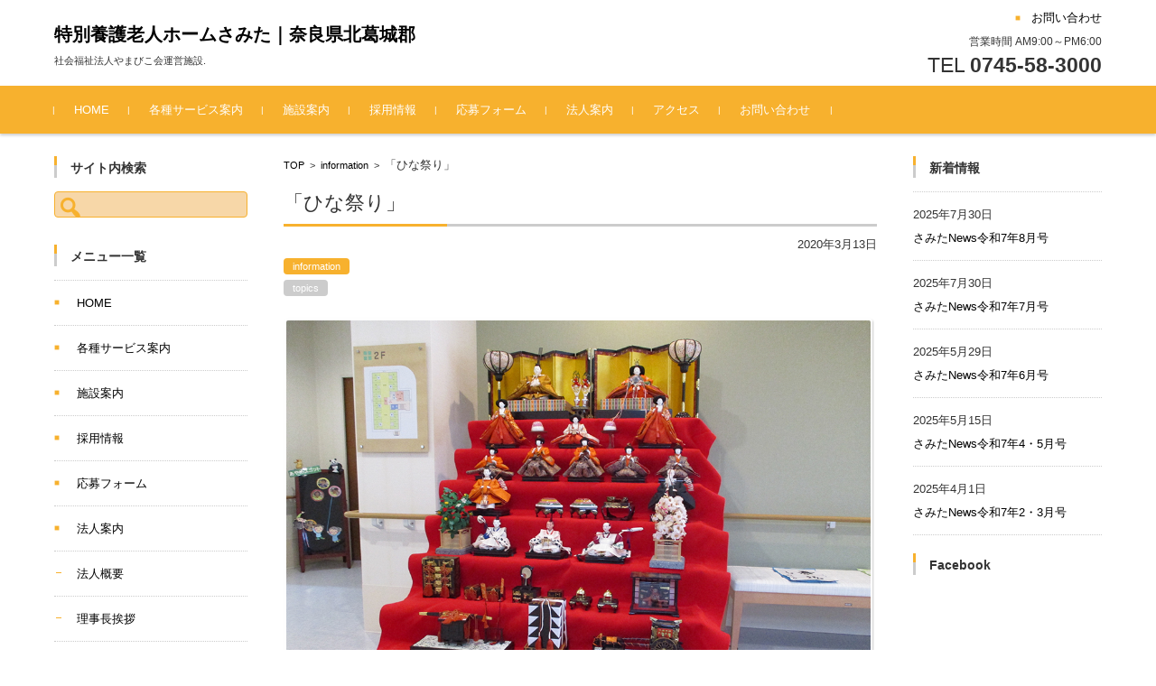

--- FILE ---
content_type: text/html; charset=UTF-8
request_url: https://www.yamabikokai-samita.com/202003-01/
body_size: 10473
content:


<!DOCTYPE html>
<html lang="ja">
<head>
	
<!-- Global site tag (gtag.js) - Google Analytics --> <script async src="https://www.googletagmanager.com/gtag/js?id=UA-113308413-1"></script>
<script>
  window.dataLayer = window.dataLayer || [];
  function gtag(){dataLayer.push(arguments);}
  gtag('js', new Date());

  gtag('config', 'UA-113308413-1');
</script>
	
<script src="https://www.google.com/recaptcha/api.js"></script>


<meta charset="UTF-8">
<meta name="viewport" content="width=device-width, initial-scale=1">
<link rel="profile" href="http://gmpg.org/xfn/11">
<link rel="pingback" href="https://www.yamabikokai-samita.com/xmlrpc.php" />

<title>「ひな祭り」 | 特別養護老人ホームさみた｜奈良県北葛城郡</title>

<!-- All In One SEO Pack 3.6.2[650,692] -->

<meta name="keywords"  content="topics" />

<script type="application/ld+json" class="aioseop-schema">{"@context":"https://schema.org","@graph":[{"@type":"Organization","@id":"https://www.yamabikokai-samita.com/#organization","url":"https://www.yamabikokai-samita.com/","name":"特別養護老人ホームさみた｜奈良県北葛城郡","sameAs":[]},{"@type":"WebSite","@id":"https://www.yamabikokai-samita.com/#website","url":"https://www.yamabikokai-samita.com/","name":"特別養護老人ホームさみた｜奈良県北葛城郡","publisher":{"@id":"https://www.yamabikokai-samita.com/#organization"}},{"@type":"WebPage","@id":"https://www.yamabikokai-samita.com/202003-01/#webpage","url":"https://www.yamabikokai-samita.com/202003-01/","inLanguage":"ja","name":"「ひな祭り」","isPartOf":{"@id":"https://www.yamabikokai-samita.com/#website"},"breadcrumb":{"@id":"https://www.yamabikokai-samita.com/202003-01/#breadcrumblist"},"image":{"@type":"ImageObject","@id":"https://www.yamabikokai-samita.com/202003-01/#primaryimage","url":"https://www.yamabikokai-samita.com/wp-content/uploads/2020/03/IMG_3050.jpg","width":1000,"height":750},"primaryImageOfPage":{"@id":"https://www.yamabikokai-samita.com/202003-01/#primaryimage"},"datePublished":"2020-03-13T00:26:53+00:00","dateModified":"2020-03-16T00:27:21+00:00"},{"@type":"Article","@id":"https://www.yamabikokai-samita.com/202003-01/#article","isPartOf":{"@id":"https://www.yamabikokai-samita.com/202003-01/#webpage"},"author":{"@id":"https://www.yamabikokai-samita.com/author/admin_yamabikokai/#author"},"headline":"「ひな祭り」","datePublished":"2020-03-13T00:26:53+00:00","dateModified":"2020-03-16T00:27:21+00:00","commentCount":0,"mainEntityOfPage":{"@id":"https://www.yamabikokai-samita.com/202003-01/#webpage"},"publisher":{"@id":"https://www.yamabikokai-samita.com/#organization"},"articleSection":"information, topics","image":{"@type":"ImageObject","@id":"https://www.yamabikokai-samita.com/202003-01/#primaryimage","url":"https://www.yamabikokai-samita.com/wp-content/uploads/2020/03/IMG_3050.jpg","width":1000,"height":750}},{"@type":"Person","@id":"https://www.yamabikokai-samita.com/author/admin_yamabikokai/#author","name":"admin_yamabikokai","sameAs":[],"image":{"@type":"ImageObject","@id":"https://www.yamabikokai-samita.com/#personlogo","url":"https://secure.gravatar.com/avatar/59319e754fa4253171ce5c70c68888de?s=96&d=mm&r=g","width":96,"height":96,"caption":"admin_yamabikokai"}},{"@type":"BreadcrumbList","@id":"https://www.yamabikokai-samita.com/202003-01/#breadcrumblist","itemListElement":[{"@type":"ListItem","position":1,"item":{"@type":"WebPage","@id":"https://www.yamabikokai-samita.com/","url":"https://www.yamabikokai-samita.com/","name":"特別養護老人ホームさみた｜奈良県北葛城郡"}},{"@type":"ListItem","position":2,"item":{"@type":"WebPage","@id":"https://www.yamabikokai-samita.com/202003-01/","url":"https://www.yamabikokai-samita.com/202003-01/","name":"「ひな祭り」"}}]}]}</script>
<link rel="canonical" href="https://www.yamabikokai-samita.com/202003-01/" />
			<script type="text/javascript" >
				window.ga=window.ga||function(){(ga.q=ga.q||[]).push(arguments)};ga.l=+new Date;
				ga('create', 'UA-113308413-1', 'auto');
				// Plugins
				
				ga('send', 'pageview');
			</script>
			<script async src="https://www.google-analytics.com/analytics.js"></script>
			<!-- All In One SEO Pack -->
<link rel='dns-prefetch' href='//s.w.org' />
<link rel="alternate" type="application/rss+xml" title="特別養護老人ホームさみた｜奈良県北葛城郡 &raquo; フィード" href="https://www.yamabikokai-samita.com/feed/" />
		<script type="text/javascript">
			window._wpemojiSettings = {"baseUrl":"https:\/\/s.w.org\/images\/core\/emoji\/11\/72x72\/","ext":".png","svgUrl":"https:\/\/s.w.org\/images\/core\/emoji\/11\/svg\/","svgExt":".svg","source":{"concatemoji":"https:\/\/www.yamabikokai-samita.com\/wp-includes\/js\/wp-emoji-release.min.js?ver=4.9.26"}};
			!function(e,a,t){var n,r,o,i=a.createElement("canvas"),p=i.getContext&&i.getContext("2d");function s(e,t){var a=String.fromCharCode;p.clearRect(0,0,i.width,i.height),p.fillText(a.apply(this,e),0,0);e=i.toDataURL();return p.clearRect(0,0,i.width,i.height),p.fillText(a.apply(this,t),0,0),e===i.toDataURL()}function c(e){var t=a.createElement("script");t.src=e,t.defer=t.type="text/javascript",a.getElementsByTagName("head")[0].appendChild(t)}for(o=Array("flag","emoji"),t.supports={everything:!0,everythingExceptFlag:!0},r=0;r<o.length;r++)t.supports[o[r]]=function(e){if(!p||!p.fillText)return!1;switch(p.textBaseline="top",p.font="600 32px Arial",e){case"flag":return s([55356,56826,55356,56819],[55356,56826,8203,55356,56819])?!1:!s([55356,57332,56128,56423,56128,56418,56128,56421,56128,56430,56128,56423,56128,56447],[55356,57332,8203,56128,56423,8203,56128,56418,8203,56128,56421,8203,56128,56430,8203,56128,56423,8203,56128,56447]);case"emoji":return!s([55358,56760,9792,65039],[55358,56760,8203,9792,65039])}return!1}(o[r]),t.supports.everything=t.supports.everything&&t.supports[o[r]],"flag"!==o[r]&&(t.supports.everythingExceptFlag=t.supports.everythingExceptFlag&&t.supports[o[r]]);t.supports.everythingExceptFlag=t.supports.everythingExceptFlag&&!t.supports.flag,t.DOMReady=!1,t.readyCallback=function(){t.DOMReady=!0},t.supports.everything||(n=function(){t.readyCallback()},a.addEventListener?(a.addEventListener("DOMContentLoaded",n,!1),e.addEventListener("load",n,!1)):(e.attachEvent("onload",n),a.attachEvent("onreadystatechange",function(){"complete"===a.readyState&&t.readyCallback()})),(n=t.source||{}).concatemoji?c(n.concatemoji):n.wpemoji&&n.twemoji&&(c(n.twemoji),c(n.wpemoji)))}(window,document,window._wpemojiSettings);
		</script>
		<style type="text/css">
img.wp-smiley,
img.emoji {
	display: inline !important;
	border: none !important;
	box-shadow: none !important;
	height: 1em !important;
	width: 1em !important;
	margin: 0 .07em !important;
	vertical-align: -0.1em !important;
	background: none !important;
	padding: 0 !important;
}
</style>
<link rel='stylesheet' id='contact-form-7-css'  href='https://www.yamabikokai-samita.com/wp-content/plugins/contact-form-7/includes/css/styles.css?ver=5.1.7' type='text/css' media='all' />
<link rel='stylesheet' id='foobox-free-min-css'  href='https://www.yamabikokai-samita.com/wp-content/plugins/foobox-image-lightbox/free/css/foobox.free.min.css?ver=2.7.11' type='text/css' media='all' />
<link rel='stylesheet' id='child-pages-shortcode-css-css'  href='https://www.yamabikokai-samita.com/wp-content/plugins/child-pages-shortcode/css/child-pages-shortcode.min.css?ver=1.1.4' type='text/css' media='all' />
<link rel='stylesheet' id='fsvbasic-style-css'  href='https://www.yamabikokai-samita.com/wp-content/themes/fsvbasic/style.css?ver=4.9.26' type='text/css' media='all' />
<link rel='stylesheet' id='jquery-bxslider-styles-css'  href='https://www.yamabikokai-samita.com/wp-content/themes/fsvbasic/css/jquery.bxslider.css?ver=4.9.26' type='text/css' media='all' />
<link rel='stylesheet' id='fsvbasic-overwrite-css'  href='https://www.yamabikokai-samita.com/wp-content/themes/fsvbasic/css/overwrite.css?ver=4.9.26' type='text/css' media='all' />
<link rel='stylesheet' id='dashicons-css'  href='https://www.yamabikokai-samita.com/wp-includes/css/dashicons.min.css?ver=4.9.26' type='text/css' media='all' />
<script type='text/javascript' src='https://www.yamabikokai-samita.com/wp-includes/js/jquery/jquery.js?ver=1.12.4'></script>
<script type='text/javascript' src='https://www.yamabikokai-samita.com/wp-includes/js/jquery/jquery-migrate.min.js?ver=1.4.1'></script>
<script type='text/javascript' src='https://www.yamabikokai-samita.com/wp-content/plugins/child-pages-shortcode/js/child-pages-shortcode.min.js?ver=1.1.4'></script>
<script type='text/javascript' src='https://www.yamabikokai-samita.com/wp-content/themes/fsvbasic/js/jquery.bxslider.min.js?ver=1'></script>
<script type='text/javascript' src='https://www.yamabikokai-samita.com/wp-content/themes/fsvbasic/js/responsive.js?ver=1'></script>
<script type='text/javascript'>
/* Run FooBox FREE (v2.7.11) */
var FOOBOX = window.FOOBOX = {
	ready: true,
	preloadFont: false,
	disableOthers: false,
	o: {wordpress: { enabled: true }, countMessage:'image %index of %total', excludes:'.fbx-link,.nofoobox,.nolightbox,a[href*="pinterest.com/pin/create/button/"]', affiliate : { enabled: false }},
	selectors: [
		".foogallery-container.foogallery-lightbox-foobox", ".foogallery-container.foogallery-lightbox-foobox-free", ".gallery", ".wp-block-gallery", ".wp-caption", ".wp-block-image", "a:has(img[class*=wp-image-])", ".foobox"
	],
	pre: function( $ ){
		// Custom JavaScript (Pre)
		
	},
	post: function( $ ){
		// Custom JavaScript (Post)
		
		// Custom Captions Code
		
	},
	custom: function( $ ){
		// Custom Extra JS
		
	}
};
</script>
<script type='text/javascript' src='https://www.yamabikokai-samita.com/wp-content/plugins/foobox-image-lightbox/free/js/foobox.free.min.js?ver=2.7.11'></script>
<link rel='https://api.w.org/' href='https://www.yamabikokai-samita.com/wp-json/' />
<link rel="EditURI" type="application/rsd+xml" title="RSD" href="https://www.yamabikokai-samita.com/xmlrpc.php?rsd" />
<link rel="wlwmanifest" type="application/wlwmanifest+xml" href="https://www.yamabikokai-samita.com/wp-includes/wlwmanifest.xml" /> 
<link rel='prev' title='「節分の豆まきを行いました！」' href='https://www.yamabikokai-samita.com/202002-02/' />
<link rel='next' title='「リハビリデイサービスさみた便り」' href='https://www.yamabikokai-samita.com/202004-01/' />
<meta name="generator" content="WordPress 4.9.26" />
<link rel='shortlink' href='https://www.yamabikokai-samita.com/?p=597' />
<link rel="alternate" type="application/json+oembed" href="https://www.yamabikokai-samita.com/wp-json/oembed/1.0/embed?url=https%3A%2F%2Fwww.yamabikokai-samita.com%2F202003-01%2F" />
<link rel="alternate" type="text/xml+oembed" href="https://www.yamabikokai-samita.com/wp-json/oembed/1.0/embed?url=https%3A%2F%2Fwww.yamabikokai-samita.com%2F202003-01%2F&#038;format=xml" />

<style type="text/css">
/* Main Color */
#header-nav-area,
.nav-previous a::before,
.nav-next a::after,
.page-links > span,
.main-content-header .main-content-title::before,
.topmain-widget-area .widget-title::after,
.post-sitemap-list .widget-title::after,
.sidebar-left .widget-title::after,
.sidebar-right .widget-title::after,
.comments-title::after,
.comment-reply-title::after,
.widget_rss .widget-title .rss-widget-icon-link::after,
#wp-calendar caption,
#wp-calendar tfoot #prev a::before,
#wp-calendar tfoot #next a::before,
.widget_archive select[name=archive-dropdown],
.widget_categories select.postform,
.footer-copy-area,
a[rel*="category"],
#pagetop {
	background-color:#f7b12e;
}

#site-navigation ul li a:hover,
.menu-load-button a,
#header-menu-button button span,
.hw_link1 a::before,
.hw_link2 a::before,
.post-sitemap-list ul li::before,
.widget_archive ul li::before,
.widget_categories ul li::before,
.widget_nav_menu ul li::before,
.widget_pages ul li::before,
.widget_meta ul li::before,
.post-sitemap-list .children li::before,
.widget_nav_menu .sub-menu li::before,
.widget_pages .children li::before,
.widget_categories .children li::before,
#searchform::before {
	color:#f7b12e;
}

input[type="text"],
input[type="password"],
input[type="search"],
input[type="tel"],
input[type="url"],
input[type="email"],
input[type="number"],
textarea,
.site-header-area,
.page-links > span {
	border-color:#f7b12e;
}
/* Link Color */
a {
	color:#000000;
}
/* Sub Light Color */
#site-navigation ul li a:hover,
input[type="text"],
input[type="password"],
input[type="search"],
input[type="tel"],
input[type="url"],
input[type="email"],
input[type="number"],
textarea {
	background-color:#f7d7a8;
}

#wp-calendar td,
.topmain-welcome-area th,
.textwidget th,
.entry-content th,
.comment-content th,
.widget_framedtext {
	background-color:;
}
/* Main Text Color */
del,
body,
.meta-postdate a,
.page-links > a,
.main-content-header .main-content-title,
.topmain-widget-area .widget-title,
.widget_rss .widget-title .rsswidget,
.widget_framedtext .widget-title,
.topmain-welcome-area th a,
.textwidget th a,
.entry-content th a,
.comment-content th a {
	color:;
}
/* Line & Icon Color */
.mu_register h2,
.widget_recent_comments ul li::before,
.tagcloud a::before {
    color:;
}

hr,
a[rel*="tag"],
.page-links > a:hover,
.post-author {
	background-color:;
}

button,
input,
select,
textarea,
.header-title-only,
.header-title-area,
.header-image-area,
.main-content-area,
.topmain-welcome-area abbr,
.textwidget abbr,
.entry-content abbr,
.comment-content abbr,
.topmain-welcome-area dfn,
.textwidget dfn,
.entry-content dfn,
.comment-content dfn,
.topmain-welcome-area acronym,
.textwidget acronym,
.entry-content acronym,
.comment-content acronym,
.topmain-welcome-area table,
.textwidget table,
.entry-content table,
.comment-content table,
.topmain-welcome-area th,
.textwidget th,
.entry-content th,
.comment-content th,
.topmain-welcome-area td,
.textwidget td,
.entry-content td,
.comment-content td,
.page-links > a,
.nav-single,
.nav-previous a,
.nav-next a,
.comments-title,
.comment-reply-title,
article.comment,
.comment .children,
.nocomments,
.archive-post,
.widget,
.widget-title,
.post-sitemap-list .widget-title,
.post-sitemap-list ul li,
.widget_archive ul li,
.widget_categories ul li,
.widget_nav_menu ul li,
.widget_pages ul li,
.widget_meta ul li,
.widget_recent_entries ul li,
.widget_rss ul li,
.widget_recent_comments ul li,
.widget_tagposts ul li,
.widget_tagpages ul li,
.widget_catposts ul li,
.hw_link1,
.hw_link2,
.hw_link2 a,
.post-sitemap-list .children,
.widget_nav_menu .sub-menu,
.widget_pages .children,
.widget_categories .children,
.topmain-welcome-area pre,
.textwidget pre,
.entry-content pre,
.comment-content pre,
.main-content-header .main-content-title,
.topmain-widget-area .widget-title,
.post-sitemap-list .widget-title,
.sidebar-left .widget-title,
.sidebar-right .widget-title,
.comments-title,
.comment-reply-title {
	border-color:;
}
#wp-calendar th {
	background-color:;
}

#site-navigation ul li a,
a[rel*="category"],
a[rel*="tag"],
.page-links > span,
.nav-previous a::before,
.nav-next a::after,
.post-author,
.widget_rss .widget-title .rss-widget-icon-link::after,
.widget_archive select[name=archive-dropdown],
.widget_categories select.postform,
#wp-calendar caption,
#wp-calendar tfoot #prev a::before,
#wp-calendar tfoot #next a::before,
.footer-copy-area .footer-copy,
.footer-copy-area .footer-copy a,
#pagetop {
	color:;
}

#site-navigation div.menu,
#site-navigation ul li,
div.attachment img,
.wp-caption img,
img.main-tile,
img.alignleft,
img.alignright,
img.aligncenter,
img.alignnone,
.archive-post img {
	border-color:;
}
.topmain-welcome-area {
	background-image: radial-gradient(#f7c76f 20%, transparent 20%),radial-gradient(#f7c76f 20%, transparent 20%);
}

@-moz-document url-prefix() {

	.topmain-welcome-area{
		background-image: radial-gradient(#f7c76f 10%, transparent 10%),radial-gradient(#f7c76f 10%, transparent 10%);
	}

}
@media screen and (min-width:786px) {
	/* Main Color */
	#site-navigation div.menu > ul > li:hover li:hover > a,
	#site-navigation ul li:hover ul li ul li:hover > a  {
		color:#f7b12e;
	}

	.topmain-widget-area .widget_tagposts ul li .ex_tag_button,
	.topmain-widget-area .widget_tagpages ul li .ex_tag_button {
		background-color:#f7b12e;
	}

	#site-navigation ul li ul li a {
		border-color:#f7b12e;
	}
	/* Link Color */
	#site-navigation div.menu > ul > li:hover > a,
	#site-navigation ul li ul li ul li a,
	#site-navigation div.menu > ul > li:hover > ul > li {
		background-color:#000000;
	}
	/* Sub Light Color */
	#site-navigation div.menu > ul > li:hover li:hover > a,
	#site-navigation ul li:hover ul li ul li:hover > a  {
		background-color:#f7d7a8;
	}
	.footer-widget-area {
		background-color:;
	}
	.comments-area,
	.article-group,
	.post-sitemap-list ul,
	.widget_archive ul,
	.widget_categories ul,
	.widget_nav_menu ul,
	.widget_pages ul,
	.widget_meta ul,
	.widget_recent_entries ul,
	.widget_rss ul,
	.widget_recent_comments ul,
	.widget_tagposts ul,
	.widget_tagpages ul,
	.widget_catposts ul,
	.post-sitemap-list ul li:last-child,
	.widget_archive ul li:last-child,
	.widget_categories ul li:last-child,
	.widget_nav_menu ul li:last-child,
	.widget_pages ul li:last-child,
	.widget_meta ul li:last-child,
	.widget_recent_entries ul li:last-child,
	.widget_rss ul li:last-child,
	.widget_recent_comments ul li:last-child,
	.widget_tagposts ul li:last-child,
	.widget_tagpages ul li:last-child,
	.widget_catposts ul li:last-child,
	#footer-widget-area-1,
	#footer-widget-area-2,
	.widget_framedtext {
		border-color:;
	}
	#site-navigation div.menu > ul > li:hover > a,
	#site-navigation div.menu > ul > li::before,
	#site-navigation div.menu > ul > li:last-child::after,
	.topmain-widget-area .widget_tagposts ul li .ex_tag_button a,
	.topmain-widget-area .widget_tagpages ul li .ex_tag_button a {
		color:;
	}
}
</style>

</head>

<body class="post-template-default single single-post postid-597 single-format-standard column-3 custom-background-white">

<div id="layout">

<div id="page">

<div id="masthead" class="site-header-area" role="banner">

<div class="component-inner">

<div id="header-menu-button" class="menu-load-button">

<button id="button-toggle-menu"><span class="dashicons dashicons-menu"></span></button>

</div><!-- #header-menu-button -->


<div id="header-title-area" class="header-title-area">

<p class="site-title"><a href="https://www.yamabikokai-samita.com/" rel="home">特別養護老人ホームさみた｜奈良県北葛城郡</a></p>
<p class="site-description">社会福祉法人やまびこ会運営施設.</p>

</div><!-- #header-title-area -->

<div id="header-widget-area">


<p class="hw_link1">
<a href="/contactus/"><span>お問い合わせ</span></a></p>

<p class="hw_text">営業時間 AM9:00～PM6:00</p><p class="hw_text_large">TEL <strong>0745-58-3000</strong></p>
</div><!-- #header-widget-area -->

</div><!-- .component-inner -->

</div><!-- #masthead -->

<div id="header-nav-area" class="navigation-area clear">

<div class="component-inner clear">

<a class="assistive-text" href="#content">コンテンツに移動</a>

<nav id="site-navigation" class="main-navigation" role="navigation">

<div class="menu"><ul id="menu-%e3%83%a1%e3%83%8b%e3%83%a5%e3%83%bc-1" class="menu"><li id="menu-item-728" class="menu-item menu-item-type-custom menu-item-object-custom menu-item-home menu-item-728"><a href="https://www.yamabikokai-samita.com/">HOME</a></li>
<li id="menu-item-431" class="menu-item menu-item-type-post_type menu-item-object-page menu-item-431"><a href="https://www.yamabikokai-samita.com/each-service/">各種サービス案内</a></li>
<li id="menu-item-44" class="menu-item menu-item-type-post_type menu-item-object-page menu-item-44"><a href="https://www.yamabikokai-samita.com/faciliyinfo/">施設案内</a></li>
<li id="menu-item-43" class="menu-item menu-item-type-post_type menu-item-object-page menu-item-43"><a href="https://www.yamabikokai-samita.com/careers/">採用情報</a></li>
<li id="menu-item-165" class="menu-item menu-item-type-post_type menu-item-object-page menu-item-165"><a href="https://www.yamabikokai-samita.com/appli/">応募フォーム</a></li>
<li id="menu-item-144" class="menu-item menu-item-type-custom menu-item-object-custom menu-item-has-children menu-item-144"><a href="/aboutus/profile/">法人案内</a>
<ul class="sub-menu">
	<li id="menu-item-47" class="menu-item menu-item-type-post_type menu-item-object-page menu-item-47"><a href="https://www.yamabikokai-samita.com/aboutus/profile/">法人概要</a></li>
	<li id="menu-item-46" class="menu-item menu-item-type-post_type menu-item-object-page menu-item-46"><a href="https://www.yamabikokai-samita.com/aboutus/president/">理事長挨拶</a></li>
	<li id="menu-item-48" class="menu-item menu-item-type-post_type menu-item-object-page menu-item-48"><a href="https://www.yamabikokai-samita.com/aboutus/currentstatus/">情報公開</a></li>
	<li id="menu-item-550" class="menu-item menu-item-type-post_type menu-item-object-page menu-item-550"><a href="https://www.yamabikokai-samita.com/aboutus/%e3%83%97%e3%83%a9%e3%82%a4%e3%83%90%e3%82%b7%e3%83%bc%e3%83%9d%e3%83%aa%e3%82%b7%e3%83%bc/">プライバシーポリシー</a></li>
</ul>
</li>
<li id="menu-item-36" class="menu-item menu-item-type-post_type menu-item-object-page menu-item-36"><a href="https://www.yamabikokai-samita.com/access/">アクセス</a></li>
<li id="menu-item-37" class="menu-item menu-item-type-post_type menu-item-object-page menu-item-37"><a href="https://www.yamabikokai-samita.com/contactus/">お問い合わせ</a></li>
</ul></div>
</nav><!-- #site-navigation -->

</div><!-- .component-inner -->

</div><!-- #header-nav-area -->


<div id="main" class="main-content-area">

<div class="component-inner">

<div id="wrapbox" class="main-content-wrap">

<div id="primary" class="main-content-site" role="main">


<div id="breadcrumb" class="main-breadcrumb">

<a href="https://www.yamabikokai-samita.com/" title="特別養護老人ホームさみた｜奈良県北葛城郡" rel="home">TOP</a>


		&nbsp;&gt;&nbsp;&nbsp;<a href="https://www.yamabikokai-samita.com/category/information/">information</a>

		&nbsp;&gt;&nbsp;&nbsp;<span class="currentpage">「ひな祭り」</span>

	
</div><!-- #breadcrumb -->



<article id="post-597" class="individual-post post-597 post type-post status-publish format-standard has-post-thumbnail hentry category-information tag-topics">

<header class="main-content-header">

<h1 class="main-content-title">「ひな祭り」</h1>

<div class="entry-meta">

<p class="meta-postdate"><a href="https://www.yamabikokai-samita.com/202003-01/" title="9:26 AM" rel="bookmark"><time class="entry-date" datetime="2020-03-13T09:26:53+00:00">2020年3月13日</time></a></p><ul class="post-categories">
	<li><a href="https://www.yamabikokai-samita.com/category/information/" rel="category tag">information</a></li></ul><div class="clear"></div><a href="https://www.yamabikokai-samita.com/tag/topics/" rel="tag">topics</a><span class="by-author"> by <span class="author vcard"><a class="url fn n" href="https://www.yamabikokai-samita.com/author/admin_yamabikokai/" title="admin_yamabikokai のすべての投稿を表示" rel="author">admin_yamabikokai</a></span>.</span><div class="clear"></div>

</div><!-- .entry-meta -->

</header><!-- .main-content-header -->

<div class="entry-content">


<div class="attachment"><img width="1000" height="750" src="https://www.yamabikokai-samita.com/wp-content/uploads/2020/03/IMG_3050.jpg" class="attachment-post-thumbnail size-post-thumbnail wp-post-image" alt="" srcset="https://www.yamabikokai-samita.com/wp-content/uploads/2020/03/IMG_3050.jpg 1000w, https://www.yamabikokai-samita.com/wp-content/uploads/2020/03/IMG_3050-300x225.jpg 300w, https://www.yamabikokai-samita.com/wp-content/uploads/2020/03/IMG_3050-768x576.jpg 768w" sizes="(max-width: 1000px) 100vw, 1000px" /></div><!-- .attachment -->

<p>特別養護老人ホームさみたでは、３月３日のひな祭りに合わせてお雛様を飾っております。</p>
<p>１階エントランスや２階エレベーターホールには７段飾りを置き、３階エレベーターホールには親王飾りを置いています。</p>
<p>いずれも、地域の皆様からご厚意としてご寄付いただいたものになります。</p>
<p>この場をお借りして御礼申し上げます。</p>

		<style type='text/css'>
			#gallery-1 {
				margin: auto;
			}
			#gallery-1 .gallery-item {
				float: left;
				margin-top: 10px;
				text-align: center;
				width: 33%;
			}
			#gallery-1 img {
				border: 2px solid #cfcfcf;
			}
			#gallery-1 .gallery-caption {
				margin-left: 0;
			}
			/* see gallery_shortcode() in wp-includes/media.php */
		</style>
		<div id='gallery-1' class='gallery galleryid-597 gallery-columns-3 gallery-size-full'><dl class='gallery-item'>
			<dt class='gallery-icon landscape'>
				<a href='https://www.yamabikokai-samita.com/wp-content/uploads/2020/03/IMG_3050.jpg'><img width="1000" height="750" src="https://www.yamabikokai-samita.com/wp-content/uploads/2020/03/IMG_3050.jpg" class="attachment-full size-full" alt="" srcset="https://www.yamabikokai-samita.com/wp-content/uploads/2020/03/IMG_3050.jpg 1000w, https://www.yamabikokai-samita.com/wp-content/uploads/2020/03/IMG_3050-300x225.jpg 300w, https://www.yamabikokai-samita.com/wp-content/uploads/2020/03/IMG_3050-768x576.jpg 768w" sizes="(max-width: 1000px) 100vw, 1000px" /></a>
			</dt></dl><dl class='gallery-item'>
			<dt class='gallery-icon landscape'>
				<a href='https://www.yamabikokai-samita.com/wp-content/uploads/2020/03/IMG_3046.jpg'><img width="1000" height="750" src="https://www.yamabikokai-samita.com/wp-content/uploads/2020/03/IMG_3046.jpg" class="attachment-full size-full" alt="" srcset="https://www.yamabikokai-samita.com/wp-content/uploads/2020/03/IMG_3046.jpg 1000w, https://www.yamabikokai-samita.com/wp-content/uploads/2020/03/IMG_3046-300x225.jpg 300w, https://www.yamabikokai-samita.com/wp-content/uploads/2020/03/IMG_3046-768x576.jpg 768w" sizes="(max-width: 1000px) 100vw, 1000px" /></a>
			</dt></dl><dl class='gallery-item'>
			<dt class='gallery-icon landscape'>
				<a href='https://www.yamabikokai-samita.com/wp-content/uploads/2020/03/IMG_3044.jpg'><img width="1000" height="750" src="https://www.yamabikokai-samita.com/wp-content/uploads/2020/03/IMG_3044.jpg" class="attachment-full size-full" alt="" srcset="https://www.yamabikokai-samita.com/wp-content/uploads/2020/03/IMG_3044.jpg 1000w, https://www.yamabikokai-samita.com/wp-content/uploads/2020/03/IMG_3044-300x225.jpg 300w, https://www.yamabikokai-samita.com/wp-content/uploads/2020/03/IMG_3044-768x576.jpg 768w" sizes="(max-width: 1000px) 100vw, 1000px" /></a>
			</dt></dl><br style="clear: both" />
		</div>

</div><!-- .entry-content -->

<div class="clear"></div>

<nav class="nav-single">

<div class="nav-previous"><a href="https://www.yamabikokai-samita.com/202002-02/" rel="prev">前の記事</a></div><!-- .nav-previous -->

<div class="nav-next"><a href="https://www.yamabikokai-samita.com/202004-01/" rel="next">次の記事</a></div><!-- .nav-next -->

</nav><!-- .nav-single -->

</article><!-- #post -->



</div><!-- #primary -->


<div id="secondary" class="sidebar-left">



<aside id="search-4" class="widget widget_search"><h3 class="widget-title">サイト内検索</h3><form role="search" method="get" id="searchform" class="searchform" action="https://www.yamabikokai-samita.com/">
				<div>
					<label class="screen-reader-text" for="s">検索:</label>
					<input type="text" value="" name="s" id="s" />
					<input type="submit" id="searchsubmit" value="検索" />
				</div>
			</form></aside><aside id="nav_menu-3" class="widget widget_nav_menu"><h3 class="widget-title">メニュー一覧</h3><div class="menu-%e3%83%a1%e3%83%8b%e3%83%a5%e3%83%bc-1-container"><ul id="menu-%e3%83%a1%e3%83%8b%e3%83%a5%e3%83%bc-2" class="menu"><li class="menu-item menu-item-type-custom menu-item-object-custom menu-item-home menu-item-728"><a href="https://www.yamabikokai-samita.com/">HOME</a></li>
<li class="menu-item menu-item-type-post_type menu-item-object-page menu-item-431"><a href="https://www.yamabikokai-samita.com/each-service/">各種サービス案内</a></li>
<li class="menu-item menu-item-type-post_type menu-item-object-page menu-item-44"><a href="https://www.yamabikokai-samita.com/faciliyinfo/">施設案内</a></li>
<li class="menu-item menu-item-type-post_type menu-item-object-page menu-item-43"><a href="https://www.yamabikokai-samita.com/careers/">採用情報</a></li>
<li class="menu-item menu-item-type-post_type menu-item-object-page menu-item-165"><a href="https://www.yamabikokai-samita.com/appli/">応募フォーム</a></li>
<li class="menu-item menu-item-type-custom menu-item-object-custom menu-item-has-children menu-item-144"><a href="/aboutus/profile/">法人案内</a>
<ul class="sub-menu">
	<li class="menu-item menu-item-type-post_type menu-item-object-page menu-item-47"><a href="https://www.yamabikokai-samita.com/aboutus/profile/">法人概要</a></li>
	<li class="menu-item menu-item-type-post_type menu-item-object-page menu-item-46"><a href="https://www.yamabikokai-samita.com/aboutus/president/">理事長挨拶</a></li>
	<li class="menu-item menu-item-type-post_type menu-item-object-page menu-item-48"><a href="https://www.yamabikokai-samita.com/aboutus/currentstatus/">情報公開</a></li>
	<li class="menu-item menu-item-type-post_type menu-item-object-page menu-item-550"><a href="https://www.yamabikokai-samita.com/aboutus/%e3%83%97%e3%83%a9%e3%82%a4%e3%83%90%e3%82%b7%e3%83%bc%e3%83%9d%e3%83%aa%e3%82%b7%e3%83%bc/">プライバシーポリシー</a></li>
</ul>
</li>
<li class="menu-item menu-item-type-post_type menu-item-object-page menu-item-36"><a href="https://www.yamabikokai-samita.com/access/">アクセス</a></li>
<li class="menu-item menu-item-type-post_type menu-item-object-page menu-item-37"><a href="https://www.yamabikokai-samita.com/contactus/">お問い合わせ</a></li>
</ul></div></aside><aside id="media_image-2" class="widget widget_media_image"><a href="http://www.yamabiko-kanmaki.com/"><img width="210" height="70" src="https://www.yamabikokai-samita.com/wp-content/uploads/2018/09/yamabiko_banner.jpg" class="image wp-image-286  attachment-full size-full" alt="" style="max-width: 100%; height: auto;" /></a></aside>

</div><!-- #secondary -->


</div><!-- #wrapbox -->


<div id="tertiary" class="sidebar-right">



<aside id="catid-4" class="widget widget_catposts"><h3 class="widget-title">新着情報</h3>
			<ul>

				
					<li>
						<span class="post-date">2025年7月30日</span>						<span class="post-title"><a href="https://www.yamabikokai-samita.com/%e3%81%95%e3%81%bf%e3%81%9fnews%e4%bb%a4%e5%92%8c7%e5%b9%b48%e6%9c%88%e5%8f%b7/">さみたNews令和7年8月号</a></span>
					</li>

				
					<li>
						<span class="post-date">2025年7月30日</span>						<span class="post-title"><a href="https://www.yamabikokai-samita.com/%e3%81%95%e3%81%bf%e3%81%9fnews%e4%bb%a4%e5%92%8c7%e5%b9%b47%e6%9c%88%e5%8f%b7/">さみたNews令和7年7月号</a></span>
					</li>

				
					<li>
						<span class="post-date">2025年5月29日</span>						<span class="post-title"><a href="https://www.yamabikokai-samita.com/%e3%81%95%e3%81%bf%e3%81%9fnews%e4%bb%a4%e5%92%8c7%e5%b9%b46%e6%9c%88%e5%8f%b7/">さみたNews令和7年6月号</a></span>
					</li>

				
					<li>
						<span class="post-date">2025年5月15日</span>						<span class="post-title"><a href="https://www.yamabikokai-samita.com/%e3%81%95%e3%81%bf%e3%81%9fnews%e4%bb%a4%e5%92%8c7%e5%b9%b44%e3%83%bb5%e6%9c%88%e5%8f%b7/">さみたNews令和7年4・5月号</a></span>
					</li>

				
					<li>
						<span class="post-date">2025年4月1日</span>						<span class="post-title"><a href="https://www.yamabikokai-samita.com/%e3%81%95%e3%81%bf%e3%81%9fnews%e4%bb%a4%e5%92%8c7%e5%b9%b42%e3%83%bb3%e6%9c%88%e5%8f%b7/">さみたNews令和7年2・3月号</a></span>
					</li>

				
			</ul>

		</aside><aside id="text-6" class="widget widget_text"><h3 class="widget-title">Facebook</h3>			<div class="textwidget"><div id="fb-root"></div>
<p><script>(function(d, s, id) {
  var js, fjs = d.getElementsByTagName(s)[0];
  if (d.getElementById(id)) return;
  js = d.createElement(s); js.id = id;
  js.src = 'https://connect.facebook.net/ja_JP/sdk.js#xfbml=1&version=v2.11';
  fjs.parentNode.insertBefore(js, fjs);
}(document, 'script', 'facebook-jssdk'));</script></p>
<div class="fb-page" data-href="https://www.facebook.com/yamabiko326825/" data-tabs="timeline" data-width="210" data-height="500" data-small-header="true" data-adapt-container-width="true" data-hide-cover="false" data-show-facepile="true">
<blockquote cite="https://www.facebook.com/yamabiko326825/" class="fb-xfbml-parse-ignore"><p><a href="https://www.facebook.com/yamabiko326825/">有限会社　やまびこ</a></p></blockquote>
</div>
</div>
		</aside>

</div><!-- #tertiary -->


</div><!-- .component-inner -->

</div><!-- #main -->


<div id="sub" class="footer-widget-area" role="complementary">

<div class="component-inner">

<div id="footer-widget-area-1" class="widget-area">


<aside id="text-4" class="widget widget_text"><h3 class="widget-title">特別養護老人ホームさみた</h3>			<div class="textwidget"><p>〒636-0062<br />
奈良県北葛城郡河合町佐味田198番地1<br />
TEL 0745-58-3000 ／ FAX 0745-58-3002<br />
URL <a href="http://www.yamabikokai-samita.com/">http://www.yamabikokai-samita.com/</a></p>
</div>
		</aside>

</div><!-- #footer-widget-area-1 -->

<div id="footer-widget-area-2" class="widget-area">


<aside id="calendar-2" class="widget widget_calendar"><h3 class="widget-title">カレンダー</h3><div id="calendar_wrap" class="calendar_wrap"><table id="wp-calendar">
	<caption>2026年1月</caption>
	<thead>
	<tr>
		<th scope="col" title="月曜日">月</th>
		<th scope="col" title="火曜日">火</th>
		<th scope="col" title="水曜日">水</th>
		<th scope="col" title="木曜日">木</th>
		<th scope="col" title="金曜日">金</th>
		<th scope="col" title="土曜日">土</th>
		<th scope="col" title="日曜日">日</th>
	</tr>
	</thead>

	<tfoot>
	<tr>
		<td colspan="3" id="prev"><a href="https://www.yamabikokai-samita.com/2025/07/">&laquo; 7月</a></td>
		<td class="pad">&nbsp;</td>
		<td colspan="3" id="next" class="pad">&nbsp;</td>
	</tr>
	</tfoot>

	<tbody>
	<tr>
		<td colspan="3" class="pad">&nbsp;</td><td>1</td><td>2</td><td>3</td><td>4</td>
	</tr>
	<tr>
		<td>5</td><td>6</td><td>7</td><td>8</td><td>9</td><td>10</td><td>11</td>
	</tr>
	<tr>
		<td>12</td><td>13</td><td>14</td><td>15</td><td>16</td><td>17</td><td>18</td>
	</tr>
	<tr>
		<td>19</td><td>20</td><td>21</td><td id="today">22</td><td>23</td><td>24</td><td>25</td>
	</tr>
	<tr>
		<td>26</td><td>27</td><td>28</td><td>29</td><td>30</td><td>31</td>
		<td class="pad" colspan="1">&nbsp;</td>
	</tr>
	</tbody>
	</table></div></aside>

</div><!-- #footer-widget-area-2 -->

<div id="footer-widget-area-3" class="widget-area">


<aside id="custom_html-2" class="widget_text widget widget_custom_html"><h3 class="widget-title">アクセスマップ</h3><div class="textwidget custom-html-widget"><iframe src="https://www.google.com/maps/embed?pb=!1m18!1m12!1m3!1d3285.339685178518!2d135.73284973110344!3d34.5702705448904!2m3!1f0!2f0!3f0!3m2!1i1024!2i768!4f13.1!3m3!1m2!1s0x0%3A0x0!2zMzTCsDM0JzEyLjYiTiAxMzXCsDQzJzU4LjciRQ!5e0!3m2!1sja!2sjp!4v1536394936925" width="350" height="250" frameborder="0" style="border:0" allowfullscreen></iframe></div></aside>

</div><!-- #footer-widget-area-3 -->

</div><!-- .component-inner -->

<div class="clear"></div>

</div><!-- #sub -->


<div id="main-footer" class="footer-copy-area" role="contentinfo">

<div class="component-inner">

<p class="footer-copy">
Copyright©社会福祉法人やまびこ会 All Rights Reserved.</p><!-- .footer-copy -->

</div><!-- .component-inner -->

</div><!-- #colophon -->

</div><!-- #page -->

</div><!-- #layout -->

<script type='text/javascript'>
/* <![CDATA[ */
var wpcf7 = {"apiSettings":{"root":"https:\/\/www.yamabikokai-samita.com\/wp-json\/contact-form-7\/v1","namespace":"contact-form-7\/v1"}};
/* ]]> */
</script>
<script type='text/javascript' src='https://www.yamabikokai-samita.com/wp-content/plugins/contact-form-7/includes/js/scripts.js?ver=5.1.7'></script>
<script type='text/javascript' src='https://www.yamabikokai-samita.com/wp-includes/js/wp-embed.min.js?ver=4.9.26'></script>

</body>
</html>


--- FILE ---
content_type: text/plain
request_url: https://www.google-analytics.com/j/collect?v=1&_v=j102&a=887422548&t=pageview&_s=1&dl=https%3A%2F%2Fwww.yamabikokai-samita.com%2F202003-01%2F&ul=en-us%40posix&dt=%E3%80%8C%E3%81%B2%E3%81%AA%E7%A5%AD%E3%82%8A%E3%80%8D%20%7C%20%E7%89%B9%E5%88%A5%E9%A4%8A%E8%AD%B7%E8%80%81%E4%BA%BA%E3%83%9B%E3%83%BC%E3%83%A0%E3%81%95%E3%81%BF%E3%81%9F%EF%BD%9C%E5%A5%88%E8%89%AF%E7%9C%8C%E5%8C%97%E8%91%9B%E5%9F%8E%E9%83%A1&sr=1280x720&vp=1280x720&_u=IEBAAEABAAAAACAAI~&jid=443766619&gjid=222709832&cid=1822824401.1769076757&tid=UA-113308413-1&_gid=199572312.1769076757&_r=1&_slc=1&z=1464093851
body_size: -453
content:
2,cG-3J31JH8GNF